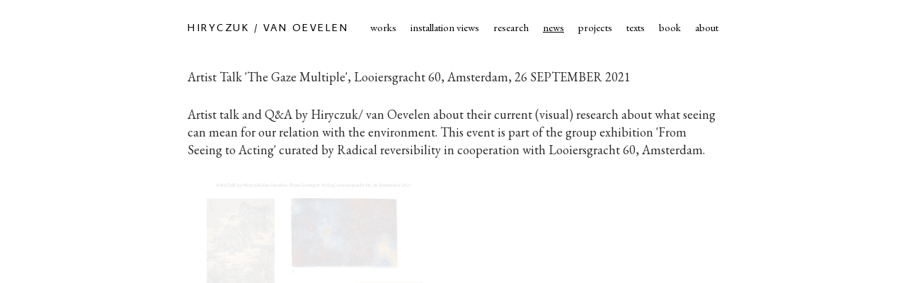

--- FILE ---
content_type: text/html; charset=UTF-8
request_url: https://www.hiryczukvanoevelen.com/news-tnq5/artist-talk-the-gaze-multiple-looiersgracht-60-amsterdam-26-september-2021
body_size: 8602
content:
<!doctype html>
<html lang="en" site-body ng-controller="baseController" prefix="og: http://ogp.me/ns#">
<head>
        <title>Artist Talk &#039;The Gaze Multiple&#039;, Looiersgracht 60, Amsterdam, 26 SEPTEMBER 2021</title>
    <base href="/">
    <meta charset="UTF-8">
    <meta http-equiv="X-UA-Compatible" content="IE=edge,chrome=1">
    <meta name="viewport" content="width=device-width, initial-scale=1">

    <link rel="manifest" href="/manifest.webmanifest">

	
    <meta name="keywords" content="hiryczukvanoevelen.com, Artist Talk &#039;The Gaze Multiple&#039;, Looiersgracht 60, Amsterdam, 26 SEPTEMBER 2021, Hiryczuk / Van Oevelen, Elodie Hiryczuk, Sjoerd van Oevelen, photographers, photographers in Amsterdam, visual artists, visual artists in Amsterdam, Galerie de Expeditie, Zsa-Zsa Eyck, Riken no ken, axonometry, parallel perspective, anamorphosis, miniature landscape, bonsai, Mark Kremer, Frank van der Stok, Gerrit Rietveld Academy, Bonnefanten Hedge House Foundation, Niels Schrader, Jap Sam Books, Virtual Museum zuidas, Virtueel Museum Zuidas, Zuidas, Erasmus MC, Nagele">
    <meta name="generator" content="hiryczukvanoevelen.com">
    <meta name="author" content="hiryczukvanoevelen.com">

    <meta itemprop="name" content="Artist Talk &#039;The Gaze Multiple&#039;, Looiersgracht 60, Amsterdam, 26 SEPTEMBER 2021">
    <meta itemprop="url" content="https://www.hiryczukvanoevelen.com/news-tnq5/artist-talk-the-gaze-multiple-looiersgracht-60-amsterdam-26-september-2021">

    <link rel="alternate" type="application/rss+xml" title="RSS Artist Talk &#039;The Gaze Multiple&#039;, Looiersgracht 60, Amsterdam, 26 SEPTEMBER 2021" href="/extra/rss" />
    <!-- Open Graph data -->
    <meta property="og:title" name="title" content="Artist Talk &#039;The Gaze Multiple&#039;, Looiersgracht 60, Amsterdam, 26 SEPTEMBER 2021">

	
    <meta property="og:site_name" content="HIRYCZUK / VAN OEVELEN">
    <meta property="og:url" content="https://www.hiryczukvanoevelen.com/news-tnq5/artist-talk-the-gaze-multiple-looiersgracht-60-amsterdam-26-september-2021">
    <meta property="og:type" content="website">

            <!--    This part will not change dynamically: except for Gallery image-->

    <meta property="og:image" content="https://dvqlxo2m2q99q.cloudfront.net/000_clients/117391/page/lezing-opmaak-a4-5aa5b7.jpg">
    <meta property="og:image:height" content="3508">
    <meta property="og:image:width" content="2480">

    
    <meta property="fb:app_id" content="291101395346738">

    <!-- Twitter Card data -->
    <meta name="twitter:url" content="https://www.hiryczukvanoevelen.com/news-tnq5/artist-talk-the-gaze-multiple-looiersgracht-60-amsterdam-26-september-2021">
    <meta name="twitter:title" content="Artist Talk &#039;The Gaze Multiple&#039;, Looiersgracht 60, Amsterdam, 26 SEPTEMBER 2021">

	
	<meta name="twitter:site" content="HIRYCZUK / VAN OEVELEN">
    <meta name="twitter:creator" content="hiryczukvanoevelen.com">

    <link rel="dns-prefetch" href="https://cdn.portfolioboxdns.com">

    	
    <link rel="icon" href="https://dvqlxo2m2q99q.cloudfront.net/000_clients/117391/file/11739113335IDLJ.png" type="image/png" />
    <link rel="shortcut icon" href="https://dvqlxo2m2q99q.cloudfront.net/000_clients/117391/file/11739113335IDLJ.png" type="image/png" />

	<!-- sourcecss -->
<link rel="stylesheet" href="https://cdn.portfolioboxdns.com/pb3/application/_output/pb.out.front.ver.1764936980995.css" />
<!-- /sourcecss -->

    
            <script>
                var _gaq = _gaq || [];
                _gaq.push(['_setAccount', 'UA-47311002-1']);

                (function() {
                    var ga = document.createElement('script'); ga.type = 'text/javascript'; ga.async = true;
                    ga.src = ('https:' == document.location.protocol ? 'https://ssl' : 'http://www') + '.google-analytics.com/ga.js';
                    var s = document.getElementsByTagName('script')[0]; s.parentNode.insertBefore(ga, s);
                })();
            </script>
            

</head>
<body id="pb3-body" pb-style="siteBody.getStyles()" style="visibility: hidden;" ng-cloak class="{{siteBody.getClasses()}}" data-rightclick="{{site.EnableRightClick}}" data-imgshadow="{{site.ThumbDecorationHasShadow}}" data-imgradius="{{site.ThumbDecorationBorderRadius}}"  data-imgborder="{{site.ThumbDecorationBorderWidth}}">

<img ng-if="site.LogoDoUseFile == 1" ng-src="{{site.LogoFilePath}}" alt="" style="display:none;">

<pb-scrol-to-top></pb-scrol-to-top>

<div class="containerNgView" ng-view autoscroll="true" page-font-helper></div>

<div class="base" ng-cloak>
    <div ng-if="base.popup.show" class="popup">
        <div class="bg" ng-click="base.popup.close()"></div>
        <div class="content basePopup">
            <div ng-include="base.popup.view"></div>
        </div>
    </div>
</div>

<logout-front></logout-front>

<script src="https://cdn.portfolioboxdns.com/pb3/application/_output/3rd.out.front.ver.js"></script>

<!-- sourcejs -->
<script src="https://cdn.portfolioboxdns.com/pb3/application/_output/pb.out.front.ver.1764936980995.js"></script>
<!-- /sourcejs -->

    <script>
        $(function(){
            $(document).on("contextmenu",function(e){
                return false;
            });
            $("body").on('mousedown',"img",function(){
                return false;
            });
            document.body.style.webkitTouchCallout='none';

	        $(document).on("dragstart", function() {
		        return false;
	        });
        });
    </script>
	<style>
		img {
			user-drag: none;
			user-select: none;
			-moz-user-select: none;
			-webkit-user-drag: none;
			-webkit-user-select: none;
			-ms-user-select: none;
		}
		[data-role="mobile-body"] .type-galleries main .gallery img{
			pointer-events: none;
		}
	</style>

<script>
    var isLoadedFromServer = true;
    var seeLiveMobApp = "";

    if(seeLiveMobApp == true || seeLiveMobApp == 1){
        if(pb.utils.isMobile() == true){
            pbAng.isMobileFront = seeLiveMobApp;
        }
    }
    var serverData = {
        siteJson : {"Guid":"16153gHZQ42ZJPFT","Id":117391,"Url":"hiryczukvanoevelen.com","IsUnpublished":0,"SecondaryUrl":"hiryczukvanoevelen.portfoliobox.net","AccountType":1,"LanguageId":0,"IsSiteLocked":0,"MetaValidationTag":null,"CustomCss":"html .type-collections.onepageslideshow .onePage \n{\n  border-bottom: 0px solid;\n  margin-bottom: 50px;\n}\n.slider .container.textp-bottom .cell figure .imageBox figcaption .text \n{\n  padding: 5px 9% 0;\n}\n\n.menu-top03 div.navBg nav ul.first {\n  margin-top: 33px !important;    \n}  \n\n#Landfallbook {\n  margin-top: -60 px !important;\n}\n\n.myBtn \n{\n    position: absolute; \/* Fixed\/sticky *\/\n    bottom: 20 px;\n    left: 50%; \/* Place the button in the middle of the page *\/\n  \tmargin-left: -15px;\n    z-index: 99; \/* Make sure it does not overlap *\/\n    border: none; \/* Remove borders *\/\n    outline: none; \/* Remove outline *\/\n    background: transparent;\n    cursor: pointer; \/* Add a mouse pointer on hover *\/\n    font-size: 200%;\n}\n\n.menu-top03 div.navBg \n{\n    margin-bottom: -50px;\n}\n\n\/* For \u201cworks *\/\n.id-117391q8OsG4UG #topmenu0117391BMHuWE7f,\n.id-1173916u39KyCL #topmenu0117391BMHuWE7f,\n.id-11739113304Twt9 #topmenu0117391BMHuWE7f,\n.id-11739113308OV52 #topmenu0117391BMHuWE7f,\n.id-11739113308x5Wm #topmenu0117391BMHuWE7f,\n.id-117391133081b2v #topmenu0117391BMHuWE7f,\n.id-117391133054sJE #topmenu0117391BMHuWE7f,\n.id-11739113308DHvH #topmenu0117391BMHuWE7f,\n.id-117391133082F4O #topmenu0117391BMHuWE7f,\n.id-11739113308jBKz #topmenu0117391BMHuWE7f{\n\ttext-decoration: underline !important;\n}\n\n\/* For \u201cinstallation views *\/\n.id-117391WtxlsqYH #topmenu1117391QUHnIk8T{\n\ttext-decoration: underline !important;\n}\n\n\/* For \u201cresearch *\/\n.id-1173913kgQBC81 #topmenu31173918JJcMqrp,\n.id-117391hJzfe2Hz #topmenu31173918JJcMqrp{\n\ttext-decoration: underline !important;\n}\n\n\/* For \u201cprojects *\/\n.id-117391M1dJUPh4 #topmenu4117391GLCdle7o,\n.id-117391csbNQSXt #topmenu4117391GLCdle7o,\n.id-117391JONn9QC7 #topmenu4117391GLCdle7o{\n\ttext-decoration: underline !important;\n}\n\n\/* For \u201ctexts *\/\n.id-117391r3LZaC8a #topmenu5117391i1Flj4Xs,\n.id-11739113304a5Nu #topmenu5117391i1Flj4Xs,\n.id-11739113335BsHW #topmenu5117391i1Flj4Xs,\n.id-11739113304EC7p #topmenu5117391i1Flj4Xs{\n\ttext-decoration: underline !important;\n}\n\n\/* For \u201cabout *\/\n.id-11739113307I0nk #topmenu7117391Sazapfm2{\n\ttext-decoration: underline !important;\n}\n\n","CustomHeaderBottom":null,"CustomBodyBottom":"","MobileLogoText":"HIRYCZUK \/ VAN OEVELEN","MobileMenuBoxColor":"#ffffff","MobileLogoDoUseFile":0,"MobileLogoFileName":null,"MobileLogoFileHeight":null,"MobileLogoFileWidth":null,"MobileLogoFileNameS3Id":0,"MobileLogoFilePath":null,"MobileLogoFontFamily":"'Nunito', sans-serif","MobileLogoFontSize":"16px","MobileLogoFontVariant":"regular","MobileLogoFontColor":"#000000","MobileMenuFontFamily":"'EB Garamond', serif","MobileMenuFontSize":"8px","MobileMenuFontVariant":"regular","MobileMenuFontColor":"#000000","MobileMenuIconColor":"#000000","SiteTitle":"HIRYCZUK \/ VAN OEVELEN","SeoKeywords":"Hiryczuk \/ Van Oevelen, Elodie Hiryczuk, Sjoerd van Oevelen, photographers, photographers in Amsterdam, visual artists, visual artists in Amsterdam, Galerie de Expeditie, Zsa-Zsa Eyck, Riken no ken, axonometry, parallel perspective, anamorphosis, miniature landscape, bonsai, Mark Kremer, Frank van der Stok, Gerrit Rietveld Academy, Bonnefanten Hedge House Foundation, Niels Schrader, Jap Sam Books, Virtual Museum zuidas, Virtueel Museum Zuidas, Zuidas, Erasmus MC, Nagele","SeoDescription":"Collaboration of visual artists\/ photographers Elodie Hiryczuk and Sjoerd van Oevelen, based in Amsterdam, the Netherlands.","ShowSocialMediaLinks":0,"SocialButtonStyle":2,"SocialButtonColor":"#757575","SocialShowShareButtons":0,"SocialFacebookShareUrl":"http:\/\/www.facebook.com\/hiryczukvanoevelen","SocialFacebookUrl":"http:\/\/www.facebook.com\/hiryczukvanoevelen","SocialTwitterUrl":null,"SocialFlickrUrl":null,"SocialLinkedInUrl":"https:\/\/www.linkedin.com\/in\/hiryczukvanoevelen","SocialGooglePlusUrl":null,"SocialPinterestUrl":null,"SocialInstagramUrl":null,"SocialBlogUrl":null,"SocialFollowButton":0,"SocialFacebookPicFileName":null,"SocialHideLikeButton":1,"SocialFacebookPicFileNameS3Id":0,"SocialFacebookPicFilePath":null,"BgImagePosition":1,"BgUseImage":1,"BgColor":"#ffffff","BgFileName":null,"BgFileWidth":null,"BgFileHeight":null,"BgFileNameS3Id":0,"BgFilePath":null,"BgBoxColor":"#e8e8e8","LogoDoUseFile":0,"LogoText":"HIRYCZUK \/ VAN OEVELEN","LogoFileName":"11739113307Fzze.png","LogoFileHeight":198,"LogoFileWidth":431,"LogoFileNameS3Id":0,"LogoFilePath":"https:\/\/dvqlxo2m2q99q.cloudfront.net\/000_clients\/117391\/file\/11739113307Fzze.png","LogoDisplayHeight":"65px","LogoFontFamily":"'Average Sans', sans-serif","LogoFontVariant":"regular","LogoFontSize":"15px","LogoFontColor":"#000000","LogoFontSpacing":"5px","LogoFontUpperCase":0,"ActiveMenuFontIsUnderline":1,"ActiveMenuFontIsItalic":0,"ActiveMenuFontIsBold":0,"ActiveMenuFontColor":"#000000","HoverMenuFontIsUnderline":1,"HoverMenuFontIsItalic":0,"HoverMenuFontIsBold":0,"HoverMenuBackgroundColor":null,"ActiveMenuBackgroundColor":null,"MenuFontFamily":"'EB Garamond', serif","MenuFontVariant":"regular","MenuFontSize":"15px","MenuFontColor":"#000000","MenuFontColorHover":"#000000","MenuBoxColor":"#ffffff","MenuBoxBorder":0,"MenuFontSpacing":"0px","MenuFontUpperCase":0,"H1FontFamily":"'EB Garamond', serif","H1FontVariant":"regular","H1FontColor":"#292929","H1FontSize":"18px","H1Spacing":"0px","H1UpperCase":0,"H2FontFamily":"'EB Garamond', serif","H2FontVariant":"regular","H2FontColor":"#292929","H2FontSize":"18px","H2Spacing":"0px","H2UpperCase":null,"H3FontFamily":"'EB Garamond', serif","H3FontVariant":"regular","H3FontColor":"#212121","H3FontSize":"18px","H3Spacing":"0px","H3UpperCase":0,"PFontFamily":"'EB Garamond', serif","PFontVariant":"regular","PFontColor":"#292929","PFontSize":"18px","PLineHeight":"25px","PLinkColor":"#8a8a8a","PLinkColorHover":"#000000","PSpacing":"0px","PUpperCase":0,"ListFontFamily":"'EB Garamond', serif","ListFontVariant":"regular","ListFontColor":"#212121","ListFontSize":"15px","ListSpacing":"1px","ListUpperCase":0,"ButtonColor":"#c8c8c8","ButtonHoverColor":"#bfbfbf","ButtonTextColor":"#ff6666","SiteWidth":-2,"ImageQuality":1,"DznLayoutGuid":2,"DsnLayoutViewFile":"horizontal05","DsnLayoutTitle":"horizontal05","DsnLayoutType":"centered","DsnMobileLayoutGuid":9,"DsnMobileLayoutViewFile":"mobilemenu09","DsnMobileLayoutTitle":"mobilemenu09","FaviconFileNameS3Id":0,"FaviconFileName":"11739113335IDLJ.png","FaviconFilePath":"https:\/\/dvqlxo2m2q99q.cloudfront.net\/000_clients\/117391\/file\/11739113335IDLJ.png","ThumbDecorationBorderRadius":"0px","ThumbDecorationBorderWidth":"0px","ThumbDecorationBorderColor":"#000000","ThumbDecorationHasShadow":0,"MobileLogoDisplayHeight":"0px","IsFooterActive":1,"FooterContent":"<span id=\"VERIFY_16153gHZQ42ZJPFT_HASH\" class=\"DO_NOT_REMOVE_OR_COPY_AND_KEEP_IT_TOP ng-scope\" style=\"display:none;width:0;height:0;position:fixed;top:-10px;z-index:-10\"><\/span>\n<div class=\"row ng-scope\" id=\"CGBOUEGVC\">\n<div class=\"column\" id=\"ACXAVNMVL\">\n<div class=\"block\" id=\"NVQMMOQSM\">\n<div class=\"text tt2 cke_editable_inline cke_contents_ltr\" contenteditable=\"false\" style=\"position: relative;\" title=\"Tekstverwerker, editor5\"><p style=\"text-align:center\"><span style=\"font-size:11px\">\u00a9&nbsp;HIRYCZUK \/ VAN OEVELEN&nbsp;\u2013&nbsp;2023&nbsp;\u2013 <\/span><span style=\"font-size:12px\"><a href=\"http:\/\/www.hiryczukvanoevelen.com\/credits\">credits<\/a><\/span><\/p>\n<\/div>\n<span class=\"movehandle\"><\/span><span class=\"confhandle\"><\/span>\n<\/div>\n<\/div>\n<\/div>\n\n","MenuIsInfoBoxActive":0,"MenuInfoBoxText":"<p>\u00a0<\/p>\n\n<p>\u00a0<\/p>\n\n<p>\u00a0<\/p>\n\n<p>\u00a0<\/p>\n\n<p>\u00a0<\/p>\n\n<p>\u00a0<\/p>\n\n<p>\u00a0<\/p>\n\n<p>\u00a0<\/p>\n\n<p>\u00a0<\/p>\n\n<p><span style=\"font-size:16px;\"><span style=\"color:#ff9999;\">&lt;&lt;&lt;&lt;&lt;&lt;&lt;&lt;&lt;&lt;&lt;&lt;&lt;&lt;&lt;<\/span><\/span><\/p>\n\n<p><span style=\"font-size:12px;\"><span style=\"color:#ff9999;\">Welcome <\/span><\/span><\/p>\n\n<p><span style=\"font-size:12px;\"><span style=\"color:#ff9999;\">to our\u00a0<\/span><\/span><span style=\"color:rgb(255,153,153);font-size:12px;line-height:1.6em;\">new website<\/span><\/p>\n\n<p><span style=\"font-size:16px;\"><span style=\"color:#ff9999;\">&gt;&gt;&gt;&gt;&gt;&gt;&gt;&gt;&gt;&gt;&gt;&gt;&gt;&gt;&gt;<\/span><\/span><\/p>\n","MenuImageFileName":null,"MenuImageFileNameS3Id":null,"MenuImageFilePath":null,"FontCss":"<link id='sitefonts' href='https:\/\/fonts.googleapis.com\/css?subset=latin,latin-ext,greek,cyrillic&family=Average+Sans:regular|EB+Garamond:regular|Nunito:regular' rel='stylesheet' type='text\/css'>","ShopSettings":{"Guid":"117391VODut8dA","SiteId":117391,"ShopName":null,"Email":null,"ResponseSubject":null,"ResponseEmail":null,"ReceiptNote":null,"PaymentMethod":null,"InvoiceDueDays":30,"HasStripeUserData":null,"Address":null,"Zip":null,"City":null,"CountryCode":null,"OrgNr":null,"PayPalEmail":null,"Currency":"EUR","ShippingInfo":null,"ReturnPolicy":null,"TermsConditions":null,"ShippingRegions":[],"TaxRegions":[{"Guid":"117391SvbiPjmF","CountryCode":"EU","TaxPercent":6,"SiteId":117391,"created_at":"2013-11-02 21:23:25","updated_at":"2016-06-02 10:41:00"}]},"UserTranslatedText":{"Guid":"117391t1t670WO","SiteId":117391,"Message":"Message","YourName":"Your Name","EnterTheLetters":"Enter The Letters","Send":"Send","ThankYou":"Thank You","Refresh":"Refresh","Follow":"Follow","Comment":"Comment","Share":"Share","CommentOnPage":"Comment On Page","ShareTheSite":"Share The Site","ShareThePage":"Share The Page","AddToCart":"Add To Cart","ItemWasAddedToTheCart":"The item was added to the cart","Item":"Item","YourCart":"Your cart","YourInfo":"Your info","Quantity":"Quantity","Product":"Product","ItemInCart":"Item In Cart","BillingAddress":"Billing Address","ShippingAddress":"Shipping Address","OrderSummary":"Order Summary","ProceedToPay":"Proceed To Payment","Payment":"Payment","CardPayTitle":"Credit card information","PaypalPayTitle":"This shop uses paypal to process your payment","InvoicePayTitle":"This shop uses invoice to collect your payment","ProceedToPaypal":"Proceed to paypal to pay","ConfirmInvoice":"Confirm and receive invoice","NameOnCard":"Name on card","APrice":"A Price","Options":"Options","SelectYourCountry":"Select your country","Remove":"Remove","NetPrice":"Net price","Vat":"Vat","ShippingCost":"Shipping cost","TotalPrice":"Total price","Name":"Name","Address":"Address","Zip":"Zip","City":"City","State":"State\/Province","Country":"Country","Email":"Email","Phone":"Phone","ShippingInfo":"Shipping info","Checkout":"Checkout","Organization":"Organization","DescriptionOrder":"Description","InvoiceDate":"Invoice Date","ReceiptDate":"Receipt Date","AmountDue":"Amount Due","AmountPaid":"Amount Paid","ConfirmAndCheckout":"Confirm and checkout","Back":"Back","Pay":"Pay","ClickToPay":"Click to pay","AnErrorHasOccurred":"An error has occurred","PleaseContactUs":"Please contact us","Receipt":"Receipt","Print":"Print","Date":"Date","OrderNr":"Order nr","PayedWith":"Payed with","Seller":"Seller","HereIsYourReceipt":"Here is your receipt","AcceptTheTerms":"I accept the terms & refund policy","Unsubscribe":"Unsubscribe","ViewThisOnline":"View This Online","Price":"Price","SubTotal":"Subtotal","Tax":"Tax","OrderCompleteMessage":"Please download your receipt.","DownloadReceipt":"Download Receipt","ReturnTo":"Return to site","ItemPurchasedFrom":"items was purchased from","SameAs":"Same As","SoldOut":"SOLD OUT","ThisPageIsLocked":"This page is locked","Invoice":"Invoice","BillTo":"Bill to:","Ref":"Reference no.","DueDate":"Due date","Notes":"Notes:","CookieMessage":"We are using cookies to give you the best experience on our site. By continuing to use this website you are agreeing to the use of cookies.","CompleteOrder":"Thank you for your order!","Prev":"Previous","Next":"Next","Tags":"Tags","Description":"Description","Educations":"Education","Experiences":"Experience","Awards":"Awards","Exhibitions":"Exhibitions","Skills":"Skills","Interests":"Interests","Languages":"Languages","Contacts":"Contacts","Present":"Present","created_at":"2013-11-01 10:53:12","updated_at":"2016-06-02 10:40:59"},"GoogleAnalyticsSnippet":"\n        <script type='text\/javascript''>\n            var _gaq = _gaq || [];\n            _gaq.push(['_setAccount', 'UA-47311002-1']);\n            _gaq.push(['_trackPageview']);\n\n            (function() {\n                var ga = document.createElement('script'); ga.type = 'text\/javascript'; ga.async = true;\n                ga.src = ('https:' == document.location.protocol ? 'https:\/\/ssl' : 'http:\/\/www') + '.google-analytics.com\/ga.js';\n                var s = document.getElementsByTagName('script')[0]; s.parentNode.insertBefore(ga, s);\n            })();\n\n        \n        ","GoogleAnalyticsObjects":"{\"objType\":\"_gaq\",\"account\":\"_gaq.push(['_setAccount', 'UA-47311002-1']);\",\"pages\":[\"_gaq.push(['_trackPageview', $locationProvider.path()]);\"]}","EnableRightClick":0,"EnableCookie":0,"EnableRSS":0,"SiteBGThumb":null,"ClubType":null,"ClubMemberAtSiteId":null,"ProfileImageFileName":null,"ProfileImageS3Id":null,"CoverImageFileName":null,"CoverImageS3Id":null,"ProfileImageFilePath":null,"CoverImageFilePath":null,"StandardBgImage":null,"NrOfProLikes":0,"NrOfFreeLikes":0,"NrOfLikes":0,"ClientCountryCode":"NL","HasRequestedSSLCert":3,"CertNextUpdateDate":1731162054,"IsFlickrWizardComplete":null,"FlickrNsId":null,"SignUpAccountType":null,"created_at":1383299591000},
        pageJson : '',
        menuJson : [{"Guid":"117391c7zCcLy3","SiteId":117391,"PageGuid":"117391BMHuWE7f","Title":"works","Url":"\/series-hncr","Target":"_self","ListOrder":0,"ParentGuid":null,"created_at":"2019-01-20 15:35:02","updated_at":"2019-01-20 16:32:08","Children":[]},{"Guid":"117391s1wS5rwO","SiteId":117391,"PageGuid":"117391QUHnIk8T","Title":"installation views","Url":"\/installationviews-acd8","Target":"_self","ListOrder":1,"ParentGuid":null,"created_at":"2019-01-20 15:19:44","updated_at":"2019-01-20 16:32:08","Children":[]},{"Guid":"117391uoEJd0Oa","SiteId":117391,"PageGuid":"1173918JJcMqrp","Title":"research","Url":"\/research","Target":"_self","ListOrder":2,"ParentGuid":null,"created_at":"2021-01-15 17:47:47","updated_at":"2021-01-15 17:49:47","Children":[]},{"Guid":"117391XChtMwd7","SiteId":117391,"PageGuid":"117391eLAlXHi5","Title":"news","Url":"\/news-tnq5","Target":"_self","ListOrder":3,"ParentGuid":null,"created_at":"2018-09-26 16:58:10","updated_at":"2021-01-15 17:49:47","Children":[]},{"Guid":"117391P2Cyrp3o","SiteId":117391,"PageGuid":"117391GLCdle7o","Title":"projects","Url":"\/projects","Target":"_self","ListOrder":4,"ParentGuid":null,"created_at":"2019-01-20 17:13:12","updated_at":"2023-03-16 18:44:35","Children":[]},{"Guid":"117391qNcIKduv","SiteId":117391,"PageGuid":"117391i1Flj4Xs","Title":"texts","Url":"\/texts","Target":"_self","ListOrder":5,"ParentGuid":null,"created_at":"2019-01-20 17:33:55","updated_at":"2019-01-24 11:47:09","Children":[]},{"Guid":"117391Uag634dw","SiteId":117391,"PageGuid":"117391hLZc3G3z","Title":"book","Url":"\/landfall-book","Target":"_self","ListOrder":6,"ParentGuid":null,"created_at":"2019-01-20 18:08:54","updated_at":"2019-01-24 11:47:09","Children":[]},{"Guid":"117391YQTqOZh5","SiteId":117391,"PageGuid":"117391Sazapfm2","Title":"about","Url":"\/about","Target":"_self","ListOrder":7,"ParentGuid":null,"created_at":"2019-01-20 18:48:25","updated_at":"2019-01-23 12:55:22","Children":[]}],
        timestamp: 1762966685,
        resourceVer: 379,
        frontDictionaryJson: {"common":{"text404":"The page you are looking for does not exist!","noStartPage":"You don't have a start page","noStartPageText1":"Use any page as your start page or create a new page.","noStartPageText2":"How do I use an an existing page as my start page?","noStartPageText3":"- Click on PAGES (In the admin panel to the right)","noStartPageText4":"- Click on the page you want to have as your start page.","noStartPageText5":"- Toggle the Start page switch.","noStartPage2":"This website doesn't have any start page","loginAt":"Login at","toManage":"to manage the website.","toAddContent":"to add content.","noContent1":"Create your first page","noContent11":"Create your first page","noContent111":"Click on New Page","noContent2":"Click on <span>new page<\/span> to add your content to galleries, blogs, e-commerce and much more","noContent":"This website doesn't have any content","onlinePortfolioWebsite":"Online portfolio website","addToCartMessage":"The item has been added to your cart","iaccepthe":"I accept the","termsandconditions":"terms & conditions","andthe":"and the","returnpolicy":"return policy","admin":"Admin","back":"Back","edit":"Edit","appreciate":"Appreciate","portfolioboxLikes":"Portfoliobox Likes","like":"Like","youCanOnlyLikeOnce":"You can only like once","search":"Search","blog":"Blog","allow":"Allow","allowNecessary":"Allow Necessary","leaveWebsite":"Leave Website"},"monthName":{"january":"January","february":"February","march":"March","april":"April","may":"May","june":"June","july":"July","august":"August","september":"September","october":"October","november":"November","december":"December"}}    };

    var allowinfscroll = "false";
    allowinfscroll = (allowinfscroll == undefined) ? true : (allowinfscroll == 'true') ? true : false;

    var isAdmin = false;
    var addScroll = false;
    var expTimer = false;

    $('body').css({
        visibility: 'visible'
    });

    pb.initializer.start(serverData,isAdmin,function(){
        pbAng.App.start();
    });

    //add for custom JS
    var tempObj = {};
</script>

<script>
    window.pb_analytic = {
        ver: 3,
        s_id: (pb && pb.data && pb.data.site) ? pb.data.site.Id : 0,
        h_s_id: "da99929c85410a2f37cc4e6947ca729f",
    }
</script>
<script defer src="https://cdn.portfolioboxdns.com/0000_static/app/analytics.min.js"></script>


<!--<script type="text/javascript" src="https://maps.google.com/maps/api/js?sensor=true"></script>-->


                    <script type="application/ld+json">
                    {
                        "@context": "https://schema.org/",
                        "@type": "WebSite",
                        "url": "https://www.hiryczukvanoevelen.com/news-tnq5",
                        "name": "HIRYCZUK / VAN OEVELEN",
                        "description": "Collaboration of visual artists/ photographers Elodie Hiryczuk and Sjoerd van Oevelen, based in Amsterdam, the Netherlands.",
                        "publisher": "HIRYCZUK / VAN OEVELEN"
                    }
                    </script>
                
                        <script type="application/ld+json">
                        {
                            "@context": "https://schema.org/",
                            "@type": "BlogPosting",
                            "@id": "https://www.hiryczukvanoevelen.com/news-tnq5/artist-talk-the-gaze-multiple-looiersgracht-60-amsterdam-26-september-2021",
                            "headline": "Artist Talk &#039;The Gaze Multiple&#039;, Looiersgracht 60, Amsterdam, 26 SEPTEMBER 2021",
                            "dateCreated": "2023-03-29 15:16:54",
                            "datePublished": "2021-09-12 00:00:00",
                            "dateModified": "2023-03-29 16:14:01",
                            "articleBody": "



Artist talk and&nbsp;Q&amp;A by&nbsp;Hirycz",
                            "author" : 
                        {
                          "@type": "Person",
                          "name": ""
                        },
                            "mainEntityOfPage": {
        						"@type": "WebPage",
        						"@id": "https://www.hiryczukvanoevelen.com/news-tnq5"
      						},
                            "publisher" : {
                            	"@type" : "Organization",
                                "name" : "https://www.hiryczukvanoevelen.com/",
                                "logo": {
                                	"@type" : "ImageObject",
                                    "url": "https://www.hiryczukvanoevelen.com/"
                                }
                            },
                        "image":[
                                {
                                    "@type": "ImageObject",
                                    "image": "https://dvqlxo2m2q99q.cloudfront.net/000_clients/117391/page/lezing-opmaak-a4-5aa5b7.jpg",
                                    "url": "https://dvqlxo2m2q99q.cloudfront.net/000_clients/117391/page/lezing-opmaak-a4-5aa5b7.jpg",
                                    "description": "",
                                    "name": "",
                                    "height": "3508",
                                    "width": "2480"
                                }
                                ]
                        }
                        </script>
                        
<script src="https://www.google.com/recaptcha/api.js?render=explicit" defer></script>

</body>
<return-to-mobile-app></return-to-mobile-app>
<public-cookie></public-cookie>
</html>